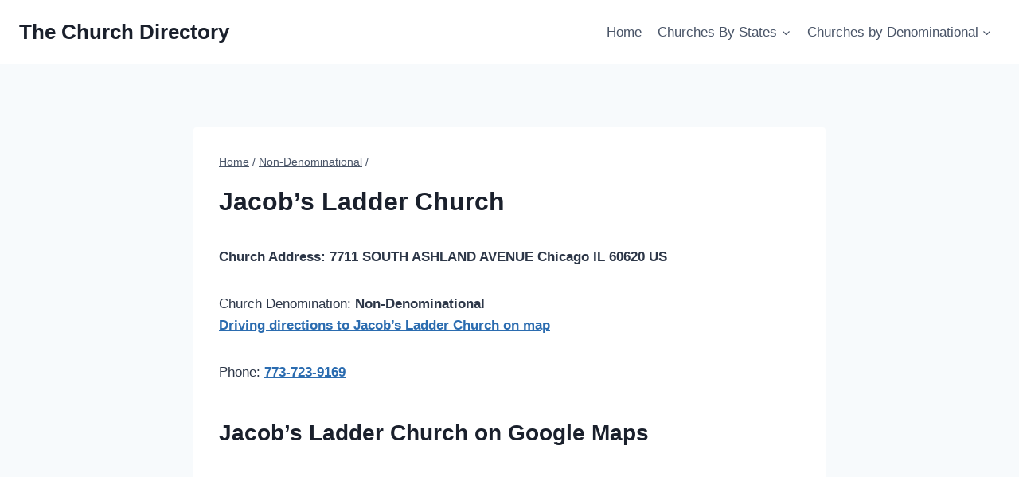

--- FILE ---
content_type: text/html; charset=utf-8
request_url: https://www.google.com/recaptcha/api2/aframe
body_size: 266
content:
<!DOCTYPE HTML><html><head><meta http-equiv="content-type" content="text/html; charset=UTF-8"></head><body><script nonce="h8kllQ8rwTsi4VHdVjEr-g">/** Anti-fraud and anti-abuse applications only. See google.com/recaptcha */ try{var clients={'sodar':'https://pagead2.googlesyndication.com/pagead/sodar?'};window.addEventListener("message",function(a){try{if(a.source===window.parent){var b=JSON.parse(a.data);var c=clients[b['id']];if(c){var d=document.createElement('img');d.src=c+b['params']+'&rc='+(localStorage.getItem("rc::a")?sessionStorage.getItem("rc::b"):"");window.document.body.appendChild(d);sessionStorage.setItem("rc::e",parseInt(sessionStorage.getItem("rc::e")||0)+1);localStorage.setItem("rc::h",'1768623376781');}}}catch(b){}});window.parent.postMessage("_grecaptcha_ready", "*");}catch(b){}</script></body></html>